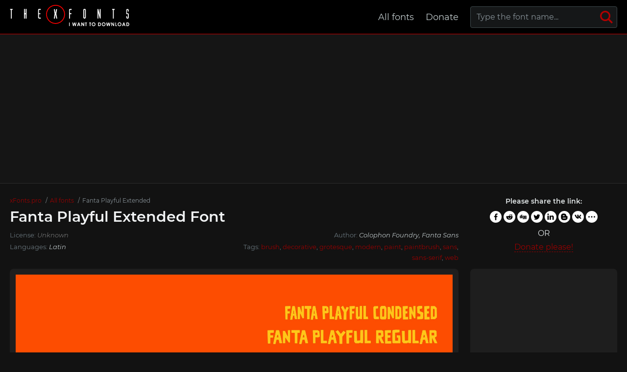

--- FILE ---
content_type: text/html; charset=utf-8
request_url: https://xfonts.pro/fonts/fanta-playful_extended
body_size: 5467
content:
<!DOCTYPE html>
<html xmlns:og="http://ogp.me/ns#" xmlns:fb="https://www.facebook.com/2008/fbml" lang="en"
xml:lang="en">
<head>
<meta http-equiv="Content-Type" content="text/html; charset=utf-8" />
<meta http-equiv="X-UA-Compatible" content="IE=edge">
<title>Fanta Playful Extended Font | xFonts.pro</title>
<meta name="description" content="Free download and preview Fanta Playful Extended Font | FantaPlayful-Extended.ttf, FantaPlayful-Extended.eot, FantaPlayful-Extended.woff, FantaPlayful-Extended.woff2 and @font-face CSS " />
<meta property="og:site_name" content="xFonts.pro" />
<meta property="og:type" content="website" />
<meta property="og:title" content="Fanta Playful Extended Font | xFonts.pro" />
<meta property="og:url" content="https://xfonts.pro/fonts/fanta-playful_extended" />
<meta property="og:description" content="Free download and preview Fanta Playful Extended Font | FantaPlayful-Extended.ttf, FantaPlayful-Extended.eot, FantaPlayful-Extended.woff, FantaPlayful-Extended.woff2 and @font-face CSS " />
<meta property="og:image" content="/xfonts_images/65f6c93257ea633bb9c909cd/p2hhVuaxte0.jpg" />
<meta name="viewport" content="width=device-width, initial-scale=1">
<link href="/css/style.css" rel="stylesheet" type="text/css" />
<link rel="canonical" href="https://xfonts.pro/fonts/fanta-playful_extended">
<link rel="apple-touch-icon" sizes="180x180" href="/images/favicon/apple-touch-icon.png">
<link rel="icon" type="image/png" sizes="32x32" href="/images/favicon/favicon-32x32.png">
<link rel="icon" type="image/png" sizes="16x16" href="/images/favicon/favicon-16x16.png">
<link rel="icon" href="/images/favicon/favicon-16x16.png" type="image/x-icon">
<link rel="manifest" href="/images/favicon/site.webmanifest">
<link rel="mask-icon" href="/images/favicon/safari-pinned-tab.svg" color="#000000">
<meta name="msapplication-TileColor" content="#ffffff">
<meta name="theme-color" content="#ffffff">
<meta name="google-site-verification" content="y4CpDqf4uva0Zz51jsra2LkmdQ8i59kL858E_ldx67E" />
<meta name="yandex-verification" content="d4ee946caecc1ebc" />
<meta name='wmail-verification' content='24b0eaa21fbedcd3b8348971a0d6100a' />
<meta name="msvalidate.01" content="09CB4DB863892AE6C27711B39F2EB25C" />
<script data-ad-client="ca-pub-4753751497939192" async src="https://pagead2.googlesyndication.com/pagead/js/adsbygoogle.js"></script>
<style>
@font-face {
font-family: 'FantaPlayful-Extended';
src: url('/xfonts_files/65f6c93257ea633bb9c909cd/files/FantaPlayful-Extended.woff2') format('woff2'),
url('/xfonts_files/65f6c93257ea633bb9c909cd/files/FantaPlayful-Extended.woff') format('woff'),
url('/xfonts_files/65f6c93257ea633bb9c909cd/files/FantaPlayful-Extended.ttf') format('truetype');
font-weight: normal;
font-style: normal;
font-display: swap;
}
.font-FantaPlayful-Extended {
font-family: 'FantaPlayful-Extended' !important;
}

@font-face {
font-family: 'FantaPlayful-Condensed';
src: url('/xfonts_files/65f6c93257ea633bb9c909cd/files/FantaPlayful-Condensed.woff2') format('woff2'),
url('/xfonts_files/65f6c93257ea633bb9c909cd/files/FantaPlayful-Condensed.woff') format('woff'),
url('/xfonts_files/65f6c93257ea633bb9c909cd/files/FantaPlayful-Condensed.ttf') format('truetype');
font-weight: normal;
font-style: normal;
font-display: swap;
}
.font-FantaPlayful-Condensed {
font-family: 'FantaPlayful-Condensed' !important;
}

@font-face {
font-family: 'FantaPlayful-Regular';
src: url('/xfonts_files/65f6c93257ea633bb9c909cd/files/FantaPlayful-Regular.woff2') format('woff2'),
url('/xfonts_files/65f6c93257ea633bb9c909cd/files/FantaPlayful-Regular.woff') format('woff'),
url('/xfonts_files/65f6c93257ea633bb9c909cd/files/FantaPlayful-Regular.ttf') format('truetype');
font-weight: normal;
font-style: normal;
font-display: swap;
}
.font-FantaPlayful-Regular {
font-family: 'FantaPlayful-Regular' !important;
}

</style>
</head>
<body id="fontPage" data-id="65f6c93257ea633bb9c909cd" data-lang="en">
<header>
<div class="container">
<a href="/" class="logo" title="xFonts.pro"><img src="/images/logo-dark2.svg" alt="xFonts.pro"></a>
<nav>
<div class="search-box">
<form action="/fonts-search/">
<input type="text" class="input" autocomplete="off" required name="q" placeholder="Type the font name..." id="mainSearchInput" data-noresult="Sorry, no results were found." data-fslug="fonts">
<button type="submit" aria-label="Search">
<svg>
<use xmlns:xlink="http://www.w3.org/1999/xlink" xlink:href="/images/icons.svg#search"></use>
</svg>
</button>
</form>
<div class="search-result"></div>
</div>
<ul>
<li><a href="/fonts" title="Complete font collection">All fonts</a></li>
<li><a href="/donate-to-the-project" title="Help the project">Donate</a></li>
<!--<li><a href="#" title="Contacts us">Contacts</a></li>-->
</ul>
</nav>
<div class="burger-menu"><div class="burger"></div></div>
</div>
</header>
<div class="pad"></div>
<div class="bpfgh-2">
<div class="container">
<!-- XF TOP -->
<ins class="adsbygoogle"
style="display:block"
data-ad-client="ca-pub-4753751497939192"
data-ad-slot="8019568972"
data-ad-format="auto"
data-full-width-responsive="true"></ins>
<script>
(adsbygoogle = window.adsbygoogle || []).push({});
</script>
</div>
</div>

<main>
<div class="container">
<div class="font-header-box">
<div class="font-header-box-in">
<ol class="breadcrumbs" itemscope itemtype="http://schema.org/BreadcrumbList">
<li itemprop="itemListElement" itemscope itemtype="http://schema.org/ListItem">
<a itemscope itemtype="http://schema.org/Thing" itemprop="item" href="/" itemid="/">
<span itemprop="name">xFonts.pro</span>
</a>
<meta itemprop="position" content="1" />
</li>
<li itemprop="itemListElement" itemscope itemtype="http://schema.org/ListItem">
<a itemscope itemtype="http://schema.org/Thing" itemprop="item" href="/fonts"
itemid="/fonts">
<span itemprop="name">All fonts</span>
</a>
<meta itemprop="position" content="2" />
</li>
<li itemprop="itemListElement" itemscope itemtype="http://schema.org/ListItem">
<span itemscope itemtype="http://schema.org/Thing" itemprop="item"
itemid="/fonts/fanta-playful">
<span itemprop="name">Fanta Playful Extended</span>
</span>
<meta itemprop="position" content="3" />
</li>
</ol>
<h1>Fanta Playful Extended Font</h1>
<div class="font-about-box">
<div class="row">
<div class="col">License: <i class="color-lic-1">Unknown</i></div>





<div class="col">Author: <i>Colophon Foundry, Fanta Sans</i></div>

</div>
<div class="row">
<div class="col">Languages: 
<i>Latin</i>
</div>
<div class="col">Tags:

<a href="/fonts/?tag=brush" title="Show fonts by &#34;brush&#34; tag." target="_blank">brush</a>, 

<a href="/fonts/?tag=decorative" title="Show fonts by &#34;decorative&#34; tag." target="_blank">decorative</a>, 

<a href="/fonts/?tag=grotesque" title="Show fonts by &#34;grotesque&#34; tag." target="_blank">grotesque</a>, 

<a href="/fonts/?tag=modern" title="Show fonts by &#34;modern&#34; tag." target="_blank">modern</a>, 

<a href="/fonts/?tag=paint" title="Show fonts by &#34;paint&#34; tag." target="_blank">paint</a>, 

<a href="/fonts/?tag=paintbrush" title="Show fonts by &#34;paintbrush&#34; tag." target="_blank">paintbrush</a>, 

<a href="/fonts/?tag=sans" title="Show fonts by &#34;sans&#34; tag." target="_blank">sans</a>, 

<a href="/fonts/?tag=sans-serif" title="Show fonts by &#34;sans-serif&#34; tag." target="_blank">sans-serif</a>, 

<a href="/fonts/?tag=web" title="Show fonts by &#34;web&#34; tag." target="_blank">web</a>

</div>
</div>
</div>
</div>
<div class="share-box-font">
<p>Please share the link:</p>
<div>
<div class="ya-share2" data-popup-direction="bottom" data-limit="7" data-lang="en" data-services="facebook,reddit,digg,twitter,linkedin,blogger,vkontakte,odnoklassniki,moimir,collections,lj,tumblr,viber,whatsapp,skype,telegram,gplus" data-color-scheme="whiteblack" data-shape="round"  ></div></div>
<em>or</em>
<span><a href="/donate-to-the-project" target="_blank">Donate please!</a></span>
</div>
</div>
<div class="row font-page-wrap">
<div class="col font-page-wrap--left">
<div class="font-foto-wrap">
<div class="fotorama" data-nav="thumbs" data-width="100%">
<img src="/xfonts_images/65f6c93257ea633bb9c909cd/p2hhVuaxte0.jpg"
alt="Fanta Playful Extended Font preview" />



</div>
</div>
<div class="row font-info-wrap">
<div class="col font-info-l">
<div class="font-info font-info2">
<div class="font-info-bar">
<ul>
<li><span><svg>
<use xmlns:xlink="http://www.w3.org/1999/xlink"
xlink:href="/images/icons.svg#icon-date"></use>
</svg></span><i>17.03.2024</i></li>
<li class="views-icon"><span><svg>
<use xmlns:xlink="http://www.w3.org/1999/xlink"
xlink:href="/images/icons.svg#icon-view"></use>
</svg></span><i>281</i></li>
<li class="downloads-icon"><span><svg>
<use xmlns:xlink="http://www.w3.org/1999/xlink"
xlink:href="/images/icons.svg#downloadIcon2"></use>
</svg></span><i>133</i></li>
</ul>
<div class="rait-font rait-font-inactive">
<div class="like" id="voteYes" data-url="65f6c93257ea633bb9c909cd/yes"><svg>
<use xmlns:xlink="http://www.w3.org/1999/xlink"
xlink:href="/images/icons.svg#like-icon"></use>
</svg>
</div>
<div id="rait-indicator">1</div>
<div class="dislike" id="voteNo" data-url="65f6c93257ea633bb9c909cd/no"><svg>
<use xmlns:xlink="http://www.w3.org/1999/xlink"
xlink:href="/images/icons.svg#like-icon"></use>
</svg>
</div>
</div>
</div>

<div class="font-page-peview">
<div class="font-page-peview-header">
<label>Type here to preview <strong>Fanta Playful Extended</strong> font text</label>
<select>
<option value="10">10px</option>
<option value="12">12px</option>
<option value="14">14px</option>
<option value="16" selected>16px</option>
<option value="20">20px</option>
<option value="24">24px</option>
<option value="30">30px</option>
<option value="34">34px</option>
<option value="40">40px</option>
<option value="60">60px</option>
<option value="80">80px</option>
<option value="100">100px</option>
</select>
</div>
<textarea class="font-FantaPlayful-Extended" style="" id="previewFontTextarea">Lorem Ipsum is simply dummy text of the printing and typesetting industry. Lorem Ipsum has been the industry&#39;s standard dummy text ever since the 1500s, when an unknown printer took a galley of type and scrambled it to make a type specimen book. It has survived not only five centuries, but also the leap into electronic typesetting, remaining essentially unchanged. It was popularised in the 1960s with the release of Letraset sheets containing Lorem Ipsum passages, and more recently with desktop publishing software like Aldus PageMaker including versions of Lorem Ipsum.</textarea>
<div class="font-download-button-wrap">
<div class="how-to-link">
<a href="https://en.fontsloader.com/articles/how-to-install-a-font-into-an-operating-system-or-a-graphics-editor" target="_blank" title="Install this font on Windows, MacOS, Photoshop, Figma, Sketch or WEB site">
<svg>
<use xmlns:xlink="http://www.w3.org/1999/xlink" xlink:href="/images/icons.svg#help"></use>
</svg>
How to install this font?
</a>
</div>
<div class="font-button">
<a href="#" class="btn btn-with-icon downloads-label" id="fontDownloadButon" data-font-id="65f6c93257ea633bb9c909cd" data-font-file="FantaPlayful-Extended" data-font-name="Fanta Playful Extended" title="Download Fanta Playful Extended Font ZIP + CSS style file with @font-face rule" data-font-family="Fanta Playful" data-font-family-slug="fanta-playful"><svg>
<use xmlns:xlink="http://www.w3.org/1999/xlink" xlink:href="/images/icons.svg#download"></use>
</svg>Download</a>
</div>
</div>
</div>

</div>
</div>

<div class="col font-info-r">
<div class="font-info blink">
<h3 class="h4">Related fonts</h3>
<ul class="preview-list">

<li class="font-FantaPlayful-Condensed"><a href="fanta-playful_condensed" title="Download Fanta Playful Condensed Font" target="_blank">Fanta Playful Condensed</a></li>

<li class="font-FantaPlayful-Regular"><a href="fanta-playful_regular" title="Download Fanta Playful Regular Font" target="_blank">Fanta Playful Regular</a></li>

</ul>
</div>
</div>

</div>
<div class="bpfgh-4 mw-1076">
<!-- XF FONT MIDDLE -->
<ins class="adsbygoogle"
style="display:block"
data-ad-client="ca-pub-4753751497939192"
data-ad-slot="4519307661"
data-ad-format="auto"
data-full-width-responsive="true"></ins>
<script>
(adsbygoogle = window.adsbygoogle || []).push({});
</script>
</div>
</div>
<div class="col font-page-wrap--right">
<div class="bpfgh-1">
<!-- XF RIGHT -->
<ins class="adsbygoogle"
style="display:block"
data-ad-client="ca-pub-4753751497939192"
data-ad-slot="5907770329"
data-ad-format="auto"
data-full-width-responsive="true"></ins>
<script>
(adsbygoogle = window.adsbygoogle || []).push({});
</script>
</div>

<h3>Friends</h3>
<ul>
<li><a href="https://soloads.biz" title="Solo Ads" target="_blank">Solo Ads</a></li>
<li><a href="https://upcasher.com" title="Make Money Online" target="_blank">Make Money Online</a></li>
</ul>
<br>
<h3>Random fonts</h3>
<div class="relatedFonts">

<div class="relatedFonts-thumb">
<a class="relatedFonts-t" href="/fonts/westcoast-letters_regular" title="View and download the Westcoast Letters font">
<img src="/xfonts_images/60c8c2b5bcc20f379d87abd9/Westcoast Letters - 158752.jpg" alt="Westcoast Letters Font preview" loading="lazy">

<span class="font-lic font-lic-5">Paid</span>

</a>
<div class="relatedFonts-thumb__desc">
<div> 
<a href="/fonts/westcoast-letters_regular" title="View and download the Westcoast Letters font">Westcoast Letters</a><span>6 fonts</span>
</div>

</div>
</div>

<div class="relatedFonts-thumb">
<a class="relatedFonts-t" href="/fonts/westland_regular" title="View and download the Westland font">
<img src="/xfonts_images/60c8c307bcc20f379d87abda/Westland - 371857.png" alt="Westland Font preview" loading="lazy">

<span class="font-lic font-lic-5">Paid</span>

</a>
<div class="relatedFonts-thumb__desc">
<div> 
<a href="/fonts/westland_regular" title="View and download the Westland font">Westland</a><span>1 fonts</span>
</div>

</div>
</div>

<div class="relatedFonts-thumb">
<a class="relatedFonts-t" href="/fonts/white-buttell_regular" title="View and download the White Buttell font">
<img src="/xfonts_images/60c8c390bcc20f379d87abdb/White Buttell - 307962.jpg" alt="White Buttell Font preview" loading="lazy">

<span class="font-lic font-lic-5">Paid</span>

</a>
<div class="relatedFonts-thumb__desc">
<div> 
<a href="/fonts/white-buttell_regular" title="View and download the White Buttell font">White Buttell</a><span>3 fonts</span>
</div>

</div>
</div>

</div>
</div>
</div>
<div class="comments-wrap">
<h5>Comments (0)</h5>
<div id="placeForComments">

<p>Be the first to leave a comment. Your opinion is important to us. Thank you!</p>

</div>
<h6>Add comments</h6>
<div class="add-comments-box">
<div id="placeForCommentsNotification" data-wrong="Something went wrong, please try again later."></div>
<form action="/comments" method="post">
<input type="hidden" name="font_id" value="65f6c93257ea633bb9c909cd">
<div class="row name-email-row">
<div class="col"><input type="text" name="name" required minlength="2" maxlength="50" placeholder="Name*"></div>
<div class="col"><input type="email" name="email" maxlength="265" required placeholder="Email*"></div>
</div>
<div><textarea name="comment" required minlength="5" maxlength="1000" placeholder="Comment text..."></textarea></div>

<div class="comment-question-wrap">
<div class="comment-question"><span class="cq-8"></span> =</div>
<input type="number" name="ans" required>
<input type="hidden" value="8" name="quest">
<button class="btn-outline" id="refreshAns"><svg>
<use xmlns:xlink="http://www.w3.org/1999/xlink" xlink:href="/images/icons.svg#refreshIcon"></use>
</svg></button>
</div>
<input type="hidden" value="65f6c93257ea633bb9c909cd" name="font_id">
<button type="submit" class="btn" aria-label="Submit a comment" title="Submit a comment">Add comment</button>
</form>
</div>
</div>
</div>
</main>
<div class="my-popup" id="downloadPopup">
<div class="my-popup-in">
<div class="my-popup-over"></div>
<div class="my-popup__content">
<div class="my-popup__content__header--close"><svg>
<use xmlns:xlink="http://www.w3.org/1999/xlink" xlink:href="/images/icons.svg#closeX"></use>
</svg></div>
<div class="my-popup__content__header">
<div>Download font</div>
</div>
<div class="my-popup__content__body"></div>
</div>
</div>
</div>
<div class="thanks-popup">Thanks for your vote!</div>
<script>
var fontDir = `xfonts_files`;
var imagesDir = `xfonts_images`;
var fslug = `fonts`;
var fullFamilySlug = `font-family`;
var langJs = {
fontLinkTitle: '',
fontDownloadPopupTitle: (t) => { return `Download ${t} Font` },
noResult: `Sorry, no results were found.`,
download: `Download`,
banText: `Sorry, but the font was removed at the request of the copyright holders.`,
someError: `Sorry, an error occurred. Try again later.`,
selectFontTypeText: `Select the font format you want to download:`,
downloadInFormatTitle: (t,f) => { return `Download ${t} font in ${f} format` },
downloadWebTitle: (t) => { return `Download ${t} font for WEB with CSS styles` },
shareText: `Please share the link:`,
familyDownloadButtonText: `Full family download`,
familyDownloadButtonTitle: (t) => { return `Download full family of ${t} font`}
}
</script>
<div class="bpfgh-3">
<div class="container">
<!-- XF BOTTOM -->
<ins class="adsbygoogle"
style="display:block"
data-ad-client="ca-pub-4753751497939192"
data-ad-slot="8650124360"
data-ad-format="auto"
data-full-width-responsive="true"></ins>
<script>
(adsbygoogle = window.adsbygoogle || []).push({});
</script>
</div>
</div>
<footer>
<div class="container">
<div class="row footer-in">
<div class="col footer-logo"><a href="/" class="logo2"><img src="/images/logo-dark.svg" alt="xFonts.pro"></a></div>
<div class="col footer-cop">
<p>&copy; 2026 xFonts.pro </p>
<em>All fonts that are presented on our site belong to the copyright holders. We do not sell fonts and do not know where to buy them. For all questions regarding the purchase and use of fonts in your projects - contact their copyright holders.<br>
        Contact us by <a href="mailto:xfonts@post.com?subject=xFonts.pro"">mail</a><br>
        <a href="/terms" title="Terms of use">User agreement</a> &nbsp;&nbsp; <a href="/privacy-policy" title="Privacy Policy">Privacy Policy</a></em>
</div>
<div class="col footer-nav">
<ul>
<li><a href="/fonts" title="Complete font collection">All fonts</a></li>
<li><a href="/donate-to-the-project" title="Help the project">Donate</a></li>
<!--<li><a href="#" title="Contacts us">Contacts</a></li>-->
</ul>
</div>
</div>
</div>
</footer>
<script src="/libs/jquery-3.5.0.min.js"></script>

<script src="/libs/fotorama-4.6.4/fotorama.js"></script>
<link href="/libs/fotorama-4.6.4/fotorama.css" rel="stylesheet" type="text/css" />

<script src="/js/js.min.js"></script>
<script async defer src="https://cdn.jsdelivr.net/npm/yandex-share2/share.js"></script>
<script type="text/javascript" > (function(m,e,t,r,i,k,a){m[i]=m[i]||function(){(m[i].a=m[i].a||[]).push(arguments)}; m[i].l=1*new Date();k=e.createElement(t),a=e.getElementsByTagName(t)[0],k.async=1,k.src=r,a.parentNode.insertBefore(k,a)}) (window, document, "script", "https://cdn.jsdelivr.net/npm/yandex-metrica-watch/tag.js", "ym"); ym(71929957, "init", { clickmap:true, trackLinks:true, accurateTrackBounce:true }); </script> <noscript><div><img src="https://mc.yandex.ru/watch/71929957" style="position:absolute; left:-9999px;" alt="" /></div></noscript>
</body>
</html>

--- FILE ---
content_type: text/html; charset=utf-8
request_url: https://www.google.com/recaptcha/api2/aframe
body_size: 269
content:
<!DOCTYPE HTML><html><head><meta http-equiv="content-type" content="text/html; charset=UTF-8"></head><body><script nonce="qS30Xh_S1TFIZqYOKaWlMw">/** Anti-fraud and anti-abuse applications only. See google.com/recaptcha */ try{var clients={'sodar':'https://pagead2.googlesyndication.com/pagead/sodar?'};window.addEventListener("message",function(a){try{if(a.source===window.parent){var b=JSON.parse(a.data);var c=clients[b['id']];if(c){var d=document.createElement('img');d.src=c+b['params']+'&rc='+(localStorage.getItem("rc::a")?sessionStorage.getItem("rc::b"):"");window.document.body.appendChild(d);sessionStorage.setItem("rc::e",parseInt(sessionStorage.getItem("rc::e")||0)+1);localStorage.setItem("rc::h",'1768696142608');}}}catch(b){}});window.parent.postMessage("_grecaptcha_ready", "*");}catch(b){}</script></body></html>